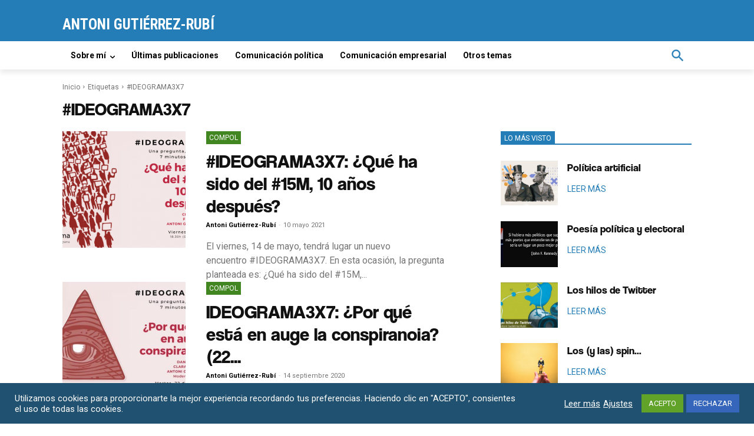

--- FILE ---
content_type: text/html; charset=utf-8
request_url: https://www.google.com/recaptcha/api2/anchor?ar=1&k=6Lc57zQcAAAAALkajFY3bZDiZ5b5RAGbc8-zK-53&co=aHR0cHM6Ly93d3cuZ3V0aWVycmV6LXJ1YmkuZXM6NDQz&hl=en&v=N67nZn4AqZkNcbeMu4prBgzg&size=invisible&anchor-ms=20000&execute-ms=30000&cb=4h96lpc58p6u
body_size: 48545
content:
<!DOCTYPE HTML><html dir="ltr" lang="en"><head><meta http-equiv="Content-Type" content="text/html; charset=UTF-8">
<meta http-equiv="X-UA-Compatible" content="IE=edge">
<title>reCAPTCHA</title>
<style type="text/css">
/* cyrillic-ext */
@font-face {
  font-family: 'Roboto';
  font-style: normal;
  font-weight: 400;
  font-stretch: 100%;
  src: url(//fonts.gstatic.com/s/roboto/v48/KFO7CnqEu92Fr1ME7kSn66aGLdTylUAMa3GUBHMdazTgWw.woff2) format('woff2');
  unicode-range: U+0460-052F, U+1C80-1C8A, U+20B4, U+2DE0-2DFF, U+A640-A69F, U+FE2E-FE2F;
}
/* cyrillic */
@font-face {
  font-family: 'Roboto';
  font-style: normal;
  font-weight: 400;
  font-stretch: 100%;
  src: url(//fonts.gstatic.com/s/roboto/v48/KFO7CnqEu92Fr1ME7kSn66aGLdTylUAMa3iUBHMdazTgWw.woff2) format('woff2');
  unicode-range: U+0301, U+0400-045F, U+0490-0491, U+04B0-04B1, U+2116;
}
/* greek-ext */
@font-face {
  font-family: 'Roboto';
  font-style: normal;
  font-weight: 400;
  font-stretch: 100%;
  src: url(//fonts.gstatic.com/s/roboto/v48/KFO7CnqEu92Fr1ME7kSn66aGLdTylUAMa3CUBHMdazTgWw.woff2) format('woff2');
  unicode-range: U+1F00-1FFF;
}
/* greek */
@font-face {
  font-family: 'Roboto';
  font-style: normal;
  font-weight: 400;
  font-stretch: 100%;
  src: url(//fonts.gstatic.com/s/roboto/v48/KFO7CnqEu92Fr1ME7kSn66aGLdTylUAMa3-UBHMdazTgWw.woff2) format('woff2');
  unicode-range: U+0370-0377, U+037A-037F, U+0384-038A, U+038C, U+038E-03A1, U+03A3-03FF;
}
/* math */
@font-face {
  font-family: 'Roboto';
  font-style: normal;
  font-weight: 400;
  font-stretch: 100%;
  src: url(//fonts.gstatic.com/s/roboto/v48/KFO7CnqEu92Fr1ME7kSn66aGLdTylUAMawCUBHMdazTgWw.woff2) format('woff2');
  unicode-range: U+0302-0303, U+0305, U+0307-0308, U+0310, U+0312, U+0315, U+031A, U+0326-0327, U+032C, U+032F-0330, U+0332-0333, U+0338, U+033A, U+0346, U+034D, U+0391-03A1, U+03A3-03A9, U+03B1-03C9, U+03D1, U+03D5-03D6, U+03F0-03F1, U+03F4-03F5, U+2016-2017, U+2034-2038, U+203C, U+2040, U+2043, U+2047, U+2050, U+2057, U+205F, U+2070-2071, U+2074-208E, U+2090-209C, U+20D0-20DC, U+20E1, U+20E5-20EF, U+2100-2112, U+2114-2115, U+2117-2121, U+2123-214F, U+2190, U+2192, U+2194-21AE, U+21B0-21E5, U+21F1-21F2, U+21F4-2211, U+2213-2214, U+2216-22FF, U+2308-230B, U+2310, U+2319, U+231C-2321, U+2336-237A, U+237C, U+2395, U+239B-23B7, U+23D0, U+23DC-23E1, U+2474-2475, U+25AF, U+25B3, U+25B7, U+25BD, U+25C1, U+25CA, U+25CC, U+25FB, U+266D-266F, U+27C0-27FF, U+2900-2AFF, U+2B0E-2B11, U+2B30-2B4C, U+2BFE, U+3030, U+FF5B, U+FF5D, U+1D400-1D7FF, U+1EE00-1EEFF;
}
/* symbols */
@font-face {
  font-family: 'Roboto';
  font-style: normal;
  font-weight: 400;
  font-stretch: 100%;
  src: url(//fonts.gstatic.com/s/roboto/v48/KFO7CnqEu92Fr1ME7kSn66aGLdTylUAMaxKUBHMdazTgWw.woff2) format('woff2');
  unicode-range: U+0001-000C, U+000E-001F, U+007F-009F, U+20DD-20E0, U+20E2-20E4, U+2150-218F, U+2190, U+2192, U+2194-2199, U+21AF, U+21E6-21F0, U+21F3, U+2218-2219, U+2299, U+22C4-22C6, U+2300-243F, U+2440-244A, U+2460-24FF, U+25A0-27BF, U+2800-28FF, U+2921-2922, U+2981, U+29BF, U+29EB, U+2B00-2BFF, U+4DC0-4DFF, U+FFF9-FFFB, U+10140-1018E, U+10190-1019C, U+101A0, U+101D0-101FD, U+102E0-102FB, U+10E60-10E7E, U+1D2C0-1D2D3, U+1D2E0-1D37F, U+1F000-1F0FF, U+1F100-1F1AD, U+1F1E6-1F1FF, U+1F30D-1F30F, U+1F315, U+1F31C, U+1F31E, U+1F320-1F32C, U+1F336, U+1F378, U+1F37D, U+1F382, U+1F393-1F39F, U+1F3A7-1F3A8, U+1F3AC-1F3AF, U+1F3C2, U+1F3C4-1F3C6, U+1F3CA-1F3CE, U+1F3D4-1F3E0, U+1F3ED, U+1F3F1-1F3F3, U+1F3F5-1F3F7, U+1F408, U+1F415, U+1F41F, U+1F426, U+1F43F, U+1F441-1F442, U+1F444, U+1F446-1F449, U+1F44C-1F44E, U+1F453, U+1F46A, U+1F47D, U+1F4A3, U+1F4B0, U+1F4B3, U+1F4B9, U+1F4BB, U+1F4BF, U+1F4C8-1F4CB, U+1F4D6, U+1F4DA, U+1F4DF, U+1F4E3-1F4E6, U+1F4EA-1F4ED, U+1F4F7, U+1F4F9-1F4FB, U+1F4FD-1F4FE, U+1F503, U+1F507-1F50B, U+1F50D, U+1F512-1F513, U+1F53E-1F54A, U+1F54F-1F5FA, U+1F610, U+1F650-1F67F, U+1F687, U+1F68D, U+1F691, U+1F694, U+1F698, U+1F6AD, U+1F6B2, U+1F6B9-1F6BA, U+1F6BC, U+1F6C6-1F6CF, U+1F6D3-1F6D7, U+1F6E0-1F6EA, U+1F6F0-1F6F3, U+1F6F7-1F6FC, U+1F700-1F7FF, U+1F800-1F80B, U+1F810-1F847, U+1F850-1F859, U+1F860-1F887, U+1F890-1F8AD, U+1F8B0-1F8BB, U+1F8C0-1F8C1, U+1F900-1F90B, U+1F93B, U+1F946, U+1F984, U+1F996, U+1F9E9, U+1FA00-1FA6F, U+1FA70-1FA7C, U+1FA80-1FA89, U+1FA8F-1FAC6, U+1FACE-1FADC, U+1FADF-1FAE9, U+1FAF0-1FAF8, U+1FB00-1FBFF;
}
/* vietnamese */
@font-face {
  font-family: 'Roboto';
  font-style: normal;
  font-weight: 400;
  font-stretch: 100%;
  src: url(//fonts.gstatic.com/s/roboto/v48/KFO7CnqEu92Fr1ME7kSn66aGLdTylUAMa3OUBHMdazTgWw.woff2) format('woff2');
  unicode-range: U+0102-0103, U+0110-0111, U+0128-0129, U+0168-0169, U+01A0-01A1, U+01AF-01B0, U+0300-0301, U+0303-0304, U+0308-0309, U+0323, U+0329, U+1EA0-1EF9, U+20AB;
}
/* latin-ext */
@font-face {
  font-family: 'Roboto';
  font-style: normal;
  font-weight: 400;
  font-stretch: 100%;
  src: url(//fonts.gstatic.com/s/roboto/v48/KFO7CnqEu92Fr1ME7kSn66aGLdTylUAMa3KUBHMdazTgWw.woff2) format('woff2');
  unicode-range: U+0100-02BA, U+02BD-02C5, U+02C7-02CC, U+02CE-02D7, U+02DD-02FF, U+0304, U+0308, U+0329, U+1D00-1DBF, U+1E00-1E9F, U+1EF2-1EFF, U+2020, U+20A0-20AB, U+20AD-20C0, U+2113, U+2C60-2C7F, U+A720-A7FF;
}
/* latin */
@font-face {
  font-family: 'Roboto';
  font-style: normal;
  font-weight: 400;
  font-stretch: 100%;
  src: url(//fonts.gstatic.com/s/roboto/v48/KFO7CnqEu92Fr1ME7kSn66aGLdTylUAMa3yUBHMdazQ.woff2) format('woff2');
  unicode-range: U+0000-00FF, U+0131, U+0152-0153, U+02BB-02BC, U+02C6, U+02DA, U+02DC, U+0304, U+0308, U+0329, U+2000-206F, U+20AC, U+2122, U+2191, U+2193, U+2212, U+2215, U+FEFF, U+FFFD;
}
/* cyrillic-ext */
@font-face {
  font-family: 'Roboto';
  font-style: normal;
  font-weight: 500;
  font-stretch: 100%;
  src: url(//fonts.gstatic.com/s/roboto/v48/KFO7CnqEu92Fr1ME7kSn66aGLdTylUAMa3GUBHMdazTgWw.woff2) format('woff2');
  unicode-range: U+0460-052F, U+1C80-1C8A, U+20B4, U+2DE0-2DFF, U+A640-A69F, U+FE2E-FE2F;
}
/* cyrillic */
@font-face {
  font-family: 'Roboto';
  font-style: normal;
  font-weight: 500;
  font-stretch: 100%;
  src: url(//fonts.gstatic.com/s/roboto/v48/KFO7CnqEu92Fr1ME7kSn66aGLdTylUAMa3iUBHMdazTgWw.woff2) format('woff2');
  unicode-range: U+0301, U+0400-045F, U+0490-0491, U+04B0-04B1, U+2116;
}
/* greek-ext */
@font-face {
  font-family: 'Roboto';
  font-style: normal;
  font-weight: 500;
  font-stretch: 100%;
  src: url(//fonts.gstatic.com/s/roboto/v48/KFO7CnqEu92Fr1ME7kSn66aGLdTylUAMa3CUBHMdazTgWw.woff2) format('woff2');
  unicode-range: U+1F00-1FFF;
}
/* greek */
@font-face {
  font-family: 'Roboto';
  font-style: normal;
  font-weight: 500;
  font-stretch: 100%;
  src: url(//fonts.gstatic.com/s/roboto/v48/KFO7CnqEu92Fr1ME7kSn66aGLdTylUAMa3-UBHMdazTgWw.woff2) format('woff2');
  unicode-range: U+0370-0377, U+037A-037F, U+0384-038A, U+038C, U+038E-03A1, U+03A3-03FF;
}
/* math */
@font-face {
  font-family: 'Roboto';
  font-style: normal;
  font-weight: 500;
  font-stretch: 100%;
  src: url(//fonts.gstatic.com/s/roboto/v48/KFO7CnqEu92Fr1ME7kSn66aGLdTylUAMawCUBHMdazTgWw.woff2) format('woff2');
  unicode-range: U+0302-0303, U+0305, U+0307-0308, U+0310, U+0312, U+0315, U+031A, U+0326-0327, U+032C, U+032F-0330, U+0332-0333, U+0338, U+033A, U+0346, U+034D, U+0391-03A1, U+03A3-03A9, U+03B1-03C9, U+03D1, U+03D5-03D6, U+03F0-03F1, U+03F4-03F5, U+2016-2017, U+2034-2038, U+203C, U+2040, U+2043, U+2047, U+2050, U+2057, U+205F, U+2070-2071, U+2074-208E, U+2090-209C, U+20D0-20DC, U+20E1, U+20E5-20EF, U+2100-2112, U+2114-2115, U+2117-2121, U+2123-214F, U+2190, U+2192, U+2194-21AE, U+21B0-21E5, U+21F1-21F2, U+21F4-2211, U+2213-2214, U+2216-22FF, U+2308-230B, U+2310, U+2319, U+231C-2321, U+2336-237A, U+237C, U+2395, U+239B-23B7, U+23D0, U+23DC-23E1, U+2474-2475, U+25AF, U+25B3, U+25B7, U+25BD, U+25C1, U+25CA, U+25CC, U+25FB, U+266D-266F, U+27C0-27FF, U+2900-2AFF, U+2B0E-2B11, U+2B30-2B4C, U+2BFE, U+3030, U+FF5B, U+FF5D, U+1D400-1D7FF, U+1EE00-1EEFF;
}
/* symbols */
@font-face {
  font-family: 'Roboto';
  font-style: normal;
  font-weight: 500;
  font-stretch: 100%;
  src: url(//fonts.gstatic.com/s/roboto/v48/KFO7CnqEu92Fr1ME7kSn66aGLdTylUAMaxKUBHMdazTgWw.woff2) format('woff2');
  unicode-range: U+0001-000C, U+000E-001F, U+007F-009F, U+20DD-20E0, U+20E2-20E4, U+2150-218F, U+2190, U+2192, U+2194-2199, U+21AF, U+21E6-21F0, U+21F3, U+2218-2219, U+2299, U+22C4-22C6, U+2300-243F, U+2440-244A, U+2460-24FF, U+25A0-27BF, U+2800-28FF, U+2921-2922, U+2981, U+29BF, U+29EB, U+2B00-2BFF, U+4DC0-4DFF, U+FFF9-FFFB, U+10140-1018E, U+10190-1019C, U+101A0, U+101D0-101FD, U+102E0-102FB, U+10E60-10E7E, U+1D2C0-1D2D3, U+1D2E0-1D37F, U+1F000-1F0FF, U+1F100-1F1AD, U+1F1E6-1F1FF, U+1F30D-1F30F, U+1F315, U+1F31C, U+1F31E, U+1F320-1F32C, U+1F336, U+1F378, U+1F37D, U+1F382, U+1F393-1F39F, U+1F3A7-1F3A8, U+1F3AC-1F3AF, U+1F3C2, U+1F3C4-1F3C6, U+1F3CA-1F3CE, U+1F3D4-1F3E0, U+1F3ED, U+1F3F1-1F3F3, U+1F3F5-1F3F7, U+1F408, U+1F415, U+1F41F, U+1F426, U+1F43F, U+1F441-1F442, U+1F444, U+1F446-1F449, U+1F44C-1F44E, U+1F453, U+1F46A, U+1F47D, U+1F4A3, U+1F4B0, U+1F4B3, U+1F4B9, U+1F4BB, U+1F4BF, U+1F4C8-1F4CB, U+1F4D6, U+1F4DA, U+1F4DF, U+1F4E3-1F4E6, U+1F4EA-1F4ED, U+1F4F7, U+1F4F9-1F4FB, U+1F4FD-1F4FE, U+1F503, U+1F507-1F50B, U+1F50D, U+1F512-1F513, U+1F53E-1F54A, U+1F54F-1F5FA, U+1F610, U+1F650-1F67F, U+1F687, U+1F68D, U+1F691, U+1F694, U+1F698, U+1F6AD, U+1F6B2, U+1F6B9-1F6BA, U+1F6BC, U+1F6C6-1F6CF, U+1F6D3-1F6D7, U+1F6E0-1F6EA, U+1F6F0-1F6F3, U+1F6F7-1F6FC, U+1F700-1F7FF, U+1F800-1F80B, U+1F810-1F847, U+1F850-1F859, U+1F860-1F887, U+1F890-1F8AD, U+1F8B0-1F8BB, U+1F8C0-1F8C1, U+1F900-1F90B, U+1F93B, U+1F946, U+1F984, U+1F996, U+1F9E9, U+1FA00-1FA6F, U+1FA70-1FA7C, U+1FA80-1FA89, U+1FA8F-1FAC6, U+1FACE-1FADC, U+1FADF-1FAE9, U+1FAF0-1FAF8, U+1FB00-1FBFF;
}
/* vietnamese */
@font-face {
  font-family: 'Roboto';
  font-style: normal;
  font-weight: 500;
  font-stretch: 100%;
  src: url(//fonts.gstatic.com/s/roboto/v48/KFO7CnqEu92Fr1ME7kSn66aGLdTylUAMa3OUBHMdazTgWw.woff2) format('woff2');
  unicode-range: U+0102-0103, U+0110-0111, U+0128-0129, U+0168-0169, U+01A0-01A1, U+01AF-01B0, U+0300-0301, U+0303-0304, U+0308-0309, U+0323, U+0329, U+1EA0-1EF9, U+20AB;
}
/* latin-ext */
@font-face {
  font-family: 'Roboto';
  font-style: normal;
  font-weight: 500;
  font-stretch: 100%;
  src: url(//fonts.gstatic.com/s/roboto/v48/KFO7CnqEu92Fr1ME7kSn66aGLdTylUAMa3KUBHMdazTgWw.woff2) format('woff2');
  unicode-range: U+0100-02BA, U+02BD-02C5, U+02C7-02CC, U+02CE-02D7, U+02DD-02FF, U+0304, U+0308, U+0329, U+1D00-1DBF, U+1E00-1E9F, U+1EF2-1EFF, U+2020, U+20A0-20AB, U+20AD-20C0, U+2113, U+2C60-2C7F, U+A720-A7FF;
}
/* latin */
@font-face {
  font-family: 'Roboto';
  font-style: normal;
  font-weight: 500;
  font-stretch: 100%;
  src: url(//fonts.gstatic.com/s/roboto/v48/KFO7CnqEu92Fr1ME7kSn66aGLdTylUAMa3yUBHMdazQ.woff2) format('woff2');
  unicode-range: U+0000-00FF, U+0131, U+0152-0153, U+02BB-02BC, U+02C6, U+02DA, U+02DC, U+0304, U+0308, U+0329, U+2000-206F, U+20AC, U+2122, U+2191, U+2193, U+2212, U+2215, U+FEFF, U+FFFD;
}
/* cyrillic-ext */
@font-face {
  font-family: 'Roboto';
  font-style: normal;
  font-weight: 900;
  font-stretch: 100%;
  src: url(//fonts.gstatic.com/s/roboto/v48/KFO7CnqEu92Fr1ME7kSn66aGLdTylUAMa3GUBHMdazTgWw.woff2) format('woff2');
  unicode-range: U+0460-052F, U+1C80-1C8A, U+20B4, U+2DE0-2DFF, U+A640-A69F, U+FE2E-FE2F;
}
/* cyrillic */
@font-face {
  font-family: 'Roboto';
  font-style: normal;
  font-weight: 900;
  font-stretch: 100%;
  src: url(//fonts.gstatic.com/s/roboto/v48/KFO7CnqEu92Fr1ME7kSn66aGLdTylUAMa3iUBHMdazTgWw.woff2) format('woff2');
  unicode-range: U+0301, U+0400-045F, U+0490-0491, U+04B0-04B1, U+2116;
}
/* greek-ext */
@font-face {
  font-family: 'Roboto';
  font-style: normal;
  font-weight: 900;
  font-stretch: 100%;
  src: url(//fonts.gstatic.com/s/roboto/v48/KFO7CnqEu92Fr1ME7kSn66aGLdTylUAMa3CUBHMdazTgWw.woff2) format('woff2');
  unicode-range: U+1F00-1FFF;
}
/* greek */
@font-face {
  font-family: 'Roboto';
  font-style: normal;
  font-weight: 900;
  font-stretch: 100%;
  src: url(//fonts.gstatic.com/s/roboto/v48/KFO7CnqEu92Fr1ME7kSn66aGLdTylUAMa3-UBHMdazTgWw.woff2) format('woff2');
  unicode-range: U+0370-0377, U+037A-037F, U+0384-038A, U+038C, U+038E-03A1, U+03A3-03FF;
}
/* math */
@font-face {
  font-family: 'Roboto';
  font-style: normal;
  font-weight: 900;
  font-stretch: 100%;
  src: url(//fonts.gstatic.com/s/roboto/v48/KFO7CnqEu92Fr1ME7kSn66aGLdTylUAMawCUBHMdazTgWw.woff2) format('woff2');
  unicode-range: U+0302-0303, U+0305, U+0307-0308, U+0310, U+0312, U+0315, U+031A, U+0326-0327, U+032C, U+032F-0330, U+0332-0333, U+0338, U+033A, U+0346, U+034D, U+0391-03A1, U+03A3-03A9, U+03B1-03C9, U+03D1, U+03D5-03D6, U+03F0-03F1, U+03F4-03F5, U+2016-2017, U+2034-2038, U+203C, U+2040, U+2043, U+2047, U+2050, U+2057, U+205F, U+2070-2071, U+2074-208E, U+2090-209C, U+20D0-20DC, U+20E1, U+20E5-20EF, U+2100-2112, U+2114-2115, U+2117-2121, U+2123-214F, U+2190, U+2192, U+2194-21AE, U+21B0-21E5, U+21F1-21F2, U+21F4-2211, U+2213-2214, U+2216-22FF, U+2308-230B, U+2310, U+2319, U+231C-2321, U+2336-237A, U+237C, U+2395, U+239B-23B7, U+23D0, U+23DC-23E1, U+2474-2475, U+25AF, U+25B3, U+25B7, U+25BD, U+25C1, U+25CA, U+25CC, U+25FB, U+266D-266F, U+27C0-27FF, U+2900-2AFF, U+2B0E-2B11, U+2B30-2B4C, U+2BFE, U+3030, U+FF5B, U+FF5D, U+1D400-1D7FF, U+1EE00-1EEFF;
}
/* symbols */
@font-face {
  font-family: 'Roboto';
  font-style: normal;
  font-weight: 900;
  font-stretch: 100%;
  src: url(//fonts.gstatic.com/s/roboto/v48/KFO7CnqEu92Fr1ME7kSn66aGLdTylUAMaxKUBHMdazTgWw.woff2) format('woff2');
  unicode-range: U+0001-000C, U+000E-001F, U+007F-009F, U+20DD-20E0, U+20E2-20E4, U+2150-218F, U+2190, U+2192, U+2194-2199, U+21AF, U+21E6-21F0, U+21F3, U+2218-2219, U+2299, U+22C4-22C6, U+2300-243F, U+2440-244A, U+2460-24FF, U+25A0-27BF, U+2800-28FF, U+2921-2922, U+2981, U+29BF, U+29EB, U+2B00-2BFF, U+4DC0-4DFF, U+FFF9-FFFB, U+10140-1018E, U+10190-1019C, U+101A0, U+101D0-101FD, U+102E0-102FB, U+10E60-10E7E, U+1D2C0-1D2D3, U+1D2E0-1D37F, U+1F000-1F0FF, U+1F100-1F1AD, U+1F1E6-1F1FF, U+1F30D-1F30F, U+1F315, U+1F31C, U+1F31E, U+1F320-1F32C, U+1F336, U+1F378, U+1F37D, U+1F382, U+1F393-1F39F, U+1F3A7-1F3A8, U+1F3AC-1F3AF, U+1F3C2, U+1F3C4-1F3C6, U+1F3CA-1F3CE, U+1F3D4-1F3E0, U+1F3ED, U+1F3F1-1F3F3, U+1F3F5-1F3F7, U+1F408, U+1F415, U+1F41F, U+1F426, U+1F43F, U+1F441-1F442, U+1F444, U+1F446-1F449, U+1F44C-1F44E, U+1F453, U+1F46A, U+1F47D, U+1F4A3, U+1F4B0, U+1F4B3, U+1F4B9, U+1F4BB, U+1F4BF, U+1F4C8-1F4CB, U+1F4D6, U+1F4DA, U+1F4DF, U+1F4E3-1F4E6, U+1F4EA-1F4ED, U+1F4F7, U+1F4F9-1F4FB, U+1F4FD-1F4FE, U+1F503, U+1F507-1F50B, U+1F50D, U+1F512-1F513, U+1F53E-1F54A, U+1F54F-1F5FA, U+1F610, U+1F650-1F67F, U+1F687, U+1F68D, U+1F691, U+1F694, U+1F698, U+1F6AD, U+1F6B2, U+1F6B9-1F6BA, U+1F6BC, U+1F6C6-1F6CF, U+1F6D3-1F6D7, U+1F6E0-1F6EA, U+1F6F0-1F6F3, U+1F6F7-1F6FC, U+1F700-1F7FF, U+1F800-1F80B, U+1F810-1F847, U+1F850-1F859, U+1F860-1F887, U+1F890-1F8AD, U+1F8B0-1F8BB, U+1F8C0-1F8C1, U+1F900-1F90B, U+1F93B, U+1F946, U+1F984, U+1F996, U+1F9E9, U+1FA00-1FA6F, U+1FA70-1FA7C, U+1FA80-1FA89, U+1FA8F-1FAC6, U+1FACE-1FADC, U+1FADF-1FAE9, U+1FAF0-1FAF8, U+1FB00-1FBFF;
}
/* vietnamese */
@font-face {
  font-family: 'Roboto';
  font-style: normal;
  font-weight: 900;
  font-stretch: 100%;
  src: url(//fonts.gstatic.com/s/roboto/v48/KFO7CnqEu92Fr1ME7kSn66aGLdTylUAMa3OUBHMdazTgWw.woff2) format('woff2');
  unicode-range: U+0102-0103, U+0110-0111, U+0128-0129, U+0168-0169, U+01A0-01A1, U+01AF-01B0, U+0300-0301, U+0303-0304, U+0308-0309, U+0323, U+0329, U+1EA0-1EF9, U+20AB;
}
/* latin-ext */
@font-face {
  font-family: 'Roboto';
  font-style: normal;
  font-weight: 900;
  font-stretch: 100%;
  src: url(//fonts.gstatic.com/s/roboto/v48/KFO7CnqEu92Fr1ME7kSn66aGLdTylUAMa3KUBHMdazTgWw.woff2) format('woff2');
  unicode-range: U+0100-02BA, U+02BD-02C5, U+02C7-02CC, U+02CE-02D7, U+02DD-02FF, U+0304, U+0308, U+0329, U+1D00-1DBF, U+1E00-1E9F, U+1EF2-1EFF, U+2020, U+20A0-20AB, U+20AD-20C0, U+2113, U+2C60-2C7F, U+A720-A7FF;
}
/* latin */
@font-face {
  font-family: 'Roboto';
  font-style: normal;
  font-weight: 900;
  font-stretch: 100%;
  src: url(//fonts.gstatic.com/s/roboto/v48/KFO7CnqEu92Fr1ME7kSn66aGLdTylUAMa3yUBHMdazQ.woff2) format('woff2');
  unicode-range: U+0000-00FF, U+0131, U+0152-0153, U+02BB-02BC, U+02C6, U+02DA, U+02DC, U+0304, U+0308, U+0329, U+2000-206F, U+20AC, U+2122, U+2191, U+2193, U+2212, U+2215, U+FEFF, U+FFFD;
}

</style>
<link rel="stylesheet" type="text/css" href="https://www.gstatic.com/recaptcha/releases/N67nZn4AqZkNcbeMu4prBgzg/styles__ltr.css">
<script nonce="i43Kw3mDP6YwZ8G2AzMf8A" type="text/javascript">window['__recaptcha_api'] = 'https://www.google.com/recaptcha/api2/';</script>
<script type="text/javascript" src="https://www.gstatic.com/recaptcha/releases/N67nZn4AqZkNcbeMu4prBgzg/recaptcha__en.js" nonce="i43Kw3mDP6YwZ8G2AzMf8A">
      
    </script></head>
<body><div id="rc-anchor-alert" class="rc-anchor-alert"></div>
<input type="hidden" id="recaptcha-token" value="[base64]">
<script type="text/javascript" nonce="i43Kw3mDP6YwZ8G2AzMf8A">
      recaptcha.anchor.Main.init("[\x22ainput\x22,[\x22bgdata\x22,\x22\x22,\[base64]/[base64]/[base64]/bmV3IHJbeF0oY1swXSk6RT09Mj9uZXcgclt4XShjWzBdLGNbMV0pOkU9PTM/bmV3IHJbeF0oY1swXSxjWzFdLGNbMl0pOkU9PTQ/[base64]/[base64]/[base64]/[base64]/[base64]/[base64]/[base64]/[base64]\x22,\[base64]\x22,\x22SMK2w5TDs1tIw6J1ccOpw4EMAcKGNiBNw6QGasOXOggJw4M9w7hjwopPczJgEgbDqcOwZhzChSMWw7nDhcKfw6/Dq07DiV3CmcK3w7gOw53DjGRqHMOvw4oaw4bCmzXDugTDhsOJw5DCmRvCssOdwoPDrU/DmcO5wr/[base64]/wojDjHcrM3bDrl7DiMKSw7/DpjwVw7vChsOUHcOOMEsFw6rCkG0mwppyQMOiwq7CsH3Cg8KqwoNPPcOMw5HCljnDvTLDiMKmKTRpwrk5K2dLbMKAwr0QHT7CkMOxwpQmw4DDqcKsKh8JwqZ/wovDg8K4bgJjdsKXMHZOwrgfwovDo00rJsKaw74YL1VBCH94Ikspw4EhbcOQG8OqTRXCmMOIeFTDlULCrcK6X8OOJ1oheMOsw41sfsOFeCnDncOVMcKtw4NewoQJGnfDuMOMUsKyQl7Cp8Kvw7MCw5MEw77CssO/[base64]/CncOjw5Y1L8KkMMKsw57DrMOkEMO3w4vDn11UWMKzf1EbY8KBwotyTlzDncO7wot6dEQUwodfacOywqZhe8OYwo/DiHUUd1cow4QXwoIROjE6XMOQSMKTEibDs8O4w57Chm5tLMK9TVIOwp/[base64]/[base64]/Cll/DgVszw6zCtWdUMcKTSz1yH0RXwonClcKoPmZ8SRDCp8KBwrYOw4zCgMO7IsKKZMK6wpfDkSZBbFLDmygMwoAKwoTCjcOzZg8iw6/Cu1gyw5bCp8OdTMObe8K4ADR0w7DDijzCqlfCpV1/WcKrw4xgeDI3wqlSeQjCkT0IeMKhwrXCqTlHw6/CgmnCncOowp7DvhvDhcO0FsKrw73ClT3DrMO/wrbCqm7ClA18wrwSwrcaGlXClcOCw4/DkcOFa8O2HwTCucOQSho6w7YRaA3DvTnCmW8VGsOMeXrDh3jChcKmwrjCtMK9T0gTwrzDlcKiwqoqw4wYw5/DkTzCvcKJw6Fhw6ZDw6FGwolYBsKZLxbDtsOEwqTDkMOWGsKow5rDmUMnXsOMcXnDiW9GcsKjHsOLw5N2enRswqc5wqDCkcOMfVPDmcK0DcOWJ8Otw5vChQFRV8KZwqVEKF/CkhvCszbDnsK7wot4FUjCgMKMworDsgJzdMO0w6fDsMKwYlXDp8OkwpwcEEBVw6syw6/Dr8OtH8Ojw7rCpMKEwoMzw6NDwpYuw4TDq8K4Y8OcQGLCksKiQkILI1DClQJRQQzChsKpGcOWwowDw7V1w7pOw6HCgMK7wptJw4fCjcKlw5RLw4/DvsOywpQLAsOjE8OtQcOxHFlcKxLDlcOIdsKfwpTDuMK9w6rDs0Nww5HDqG0vHQLCrlXDgEPCmcO8WgvDl8KSFAE/[base64]/DoMKfwpAvwo/DocK/[base64]/DnMKIEcOvGcKcPG/CgXnCuMOTC8KNN1xcwq/Dt8OoGMO5wpo3K8K4I3TCsMO9w6HCiGnClx13w4rCucOYw5AkQVk1O8KII0rCiw/CmwY9w5fDvcO6w7TCpwXDuQxYJhpscMKBwqg4DcOBw6JUwq1TNcKhwqfDhMOyw7wZw6TCsy9RADnCgcOGw6QCWMKPwqbDi8Kuw7nClg8qwoNmXDMIQm0sw7xfwr9Sw75VE8KAF8K7w4LDoE1gP8OFw6fDn8O/NHFrw4fCn3bDh0rDvzXCpcKTPyoZOMOcaMOJw4MQw4bCpivCkcOqw5PDj8O0w6kObkpXf8OQQ33CksOlcy0nw7wDwrzDq8OCw6TClMOYwofDpDB6w7XCj8OjwpNSwozDswZzwp7DpMKAw6Zpwr0dIcKXOcOIw4/DhGphXwhTw47DmMO/wrvCslDDnHXDjyvCqlnCoRPChXk+wrwRdjzCssKKw6TCqMKiwr1MHCrCn8Kww4vDuFt/P8KIw6vCkxVywp4rJ3wuwookHWTDpmw9w7gmKk1xwqHCuEAVwpR9F8KXWwfDpHHCtcKKw7nDisKjWcKswrEEwozDpcKNwqh4MMOpwpPChsKIRsK7egbDo8KSAQDDgVthMsKWwrjCm8ObacK+ZcKAw43ChEDDpQ/DnhvCoVzCpMOaMy0/w4ppw6nDh8K9J3nDp37ClAcpw6bCq8KjLcKiwpgiw5FWwqDCuMKDe8OACx/CksKjw7bDswDCqWDDlcKmw5ViIsOHSXU9ZsK6ccKiH8KqP2osAMOywrA0CWTCqMOaWsOow7tewrVWS09iw5xrw4jCiMKNfcKBw4Mdw6nDm8K0wq3DnEUmU8KpwqnDuUrDjMOGw50hwpZzwo3CiMO0w7PCkxNjw6N+wr11w7/CrDTDs1doZFt3OcKIwr0Jb8O8w5TDtH/DicOmw6JIRMOMC3DCtcKGLSQ+bFsswrlUwrBBdwbCs8K1Ym/DmsOdHWZ+wrtVJ8O2w73CoB7Cj3XCvQvDocOFwqXDuMO5E8KYFV3CrH5mw60Qc8Ohw5NpwrMsCcOAHg/DgMKMbsKpw53DucK8f0AEBcKzwqvCnV5uwoTCoXnCq8OKH8OnEhHDpBvDqCPCqcOpcnLDsRYywr9nJ2oOIsOGw4t6GMK4w5HCjm/[base64]/[base64]/Ai3Do8Ofw4Q/SknDt2YIAiFbKMKUMHvChsK/w7UecQRFdlLDkcKiFcK2LcKMwoPDo8OlAUnDgjDDnQEpw6bDisOAWGjCvCkdUWXDgDAsw6k7CsOLLxHDijLDlsK7f2ITM1TCjzUSw7Y9eEZqwrkHwr0lbRTDi8ODwp/Cr2c8U8KBE8KraMOMCEg2F8OwOMOVwrN/w4jCjXliDj3DtAADLsKLAX1GLxYDImoFHhfCt1LDk2XDlQFYwp0Lw7YpWsKqC00CKcKww6/CusOqw43Cr1R4w7dfbMKBeMKGYHjCgVpxw4FLFUDDnSrCscOyw7TCqn5XaRrDkBxfI8OIwrxZbBtASjlVW2NVFX3ClFzCs8KBLx7DpQrDpDrCowfDuR/DiBfCoTfCg8ODBMKAKkrDn8OseGArMBt0ehDCh000SxF7N8Kdw5rDqcKfO8OFesOUbcKQRy4hR11Dw5nCl8OWNhhqw77DvQDCvsOBw57DtmLCh0wGw4lMwrojd8KWwpXDm2oLwrnDg3jCvsKYNMOIw5YEFsKpbSlgKMKRw6R4wobDvh/Dh8KTw4LDj8KDwqESw4bChV3Ds8K7K8KJw6vCg8OKw4bCs2zCuANCTE3Dsw0Iw6waw5HCgSzDnMKVwovDpjcrKcKHw4jDpcKoBcOlwokyw5bDksOjw7fCl8ORwrHDm8KdBBcGGg8/w5cyG8OCMMONawZ/[base64]/CtjxOJTrCjcKJE8Owwp/CvsOZSiwzwrfDiMOZwogNV1IxAcKQw5lGIsOxwrFOw5DCq8OjMWAFwrfClggEw6rDs0JSw4krw4REKV3DtsOBwqjCr8K1DiTCgnHDosKVBcO2w5hAfm/DjkjCuUgebMOLw4JcccKgDSbCnkbDsDtDw5ZDMw/DpMKfwrw4wo/[base64]/Dn8Kpw7x9w5xHS3fDkcKGw6EHwqFpw4NBMsOIOsKsw7/CtcOOw60dGmbDqsO8w73CgmPDicKpw4XCiMOvwrcIT8OCYcO6dsK9fsO0wq93RMKObwlwwoPDhRsVw6xHw6HDv0fDgsOtc8OTHn3DjMKnw4bCjyNEwrF9FhY5w5AyRcKwGsOmw7NrBy4mwo1KF1/CoFFAQ8OZXTIcc8O7w67CtR1XTMKFVMKLbsO3MX3Dj23Dm8O8wqzCicK0wqLCpsOzFMKJwooEE8K8w5IQw6TCkTUow5duw77ClHHDqn4cQ8O5VMOLTXtUwowKbsKJEsOjUht7FFDDoALDlHnCoBDDucO7dMOmwpfDgi8nwohnZMKuDy/[base64]/Ds8KfJHYCwpRmVMOjEsKUGAXDjwBIw6lQw5zDtsK/NcOuSh9Ww5XCk2Jyw5XDucO5wozCjEwHRAvCqsKAw4lEDlpEFcOeDSVTw6IswrE/QA7DhsOXE8Kkw7tjw4MHwr9kw7ViwqoFw5HCjGzClFsAH8OzBR4udMOMJcOCHC7CkjwhNW1XEQAtBcKew45ow40mwrrDhcOxDcKOCsOcw6TCj8OgSGrDncOcw5XDrBp5w51Gw4fDqMKnIsKiU8OcajY5wphAdMK6NV8ow6/DvD7DmgVhw697bxvDqsKjKk5cAwfCgcOTwpk/AcOSw5HCgMOOw5HDjh0OeVrCjcKuwp7CgkctwqvDjsO2w4o5wp3DmsKHwpTClcOuYz44wp3Con/Dsw0ew77Cm8OEwpEhfcKKw4FVB8KfwosgDMKawrTClcKIK8OiX8KqwpTCmkjDmsOAw6w5S8KMEcKxIcOqw4/Cj8OrS8OEcwDDgQACw7UCw6TDgMKlZsO+WsOMZcONCVZbQwXChEXCjcOfOW1lw4txwoTDqU0taCnCkhMrfsOVLMOTw6/DiMO3w4/CkjLCh1jDrnFJwprCjQfCt8KvwrPDuhzCqMKwwqd5wqR3w78IwrcHbBbCmiHDl0EOw47Cgw98C8O7wrUmwrI6I8Ktw5nCv8OPDcKYwrDDgzPCmgzCnSbChsKYKzx/wrhxXWRewr/[base64]/DilXCr8Oyw6V9w60ew73CisK5w4ARaAfCisOkwrQOwrJSwo/DqMK2w4fDnm9veRwuw7BWDXRiai3CucOtwoZcRjRqJmV8wqjCqFTCtGrCnBfDuzjDk8KvHQQLw6bDtSFZw7HCk8O2MQzDmsOFVMKJwoxlZsK2w6xXFBLDtVbDtVnDi1h7wrlmwr0LZ8Kow6s/[base64]/KBTDlMKWB8KCwojDvMKITC7CvQLCu2JUw6nClMOcw5EWwrHCuX3DqlrDsDJebn5EUMKyFMKDYMORw5cmwpkZEALDjGkVw50sAlPDscK+wpJ4bsO0wqwRaBhQwrIEwoUET8OEPibDpDNvesO3Ph1JccKgwrUaw5jDjMOACR/DmwzDhyPCjMO6NyPCpsKtw5bDkHnDncOlwobDtEhPw47CvcKlJyNIw6ECw4sGXkzDsEUIHcOTwqFzwpnDgBZlw5JYesOPEMKswrjCiMK8wr3CuXMRwq9SwqbCvcOvwp3DskDDrMOnDMO2wofCrzZuBEMnIDTCrcKqwolHw6t2wo8XGcKtLMO1wojDiy3CtwwPw75/[base64]/CoV9FUFRkD8OUZwQ4dBDCvjzCn8Kkw7PCgMOYExLDiE/CpE5hexXDlsOhwqlnw5cbwpJywq9SREbCkF7DtsO4X8KCO8K/NjUjwonDvXEzw7nDt2/CnsOlEsO/PArDk8Ovwo7DrcORw41Uw4zDkcOUwoXCryhSw6h2LFbDksKWw4TCqcOEexAePiEbwpR5bsKUw5F7IMOTwpHDmcOzwr3DisKLw6BMw7zDksKmw7srwpsawo3DiSRRV8KJT2RGwoXDosOjwp5Xw45bw5HDqS4JHsK7EsORG3oMNXV6GHsaXSvCtUTDpDDCusKZwpsgwp/Dj8OPY2wEawBTwo1RH8OtwqvDosOfwrl5TsKvw7Y3YMOvwoYfKsOuPXXCgsKScjnClMOENUEEOsOFw6c1dwdwHFHCkcO1W2IhBAfCtUcew6bCrS11wqPClhLDmhZ/[base64]/[base64]/Di8OKUMOmw5jDgsKSUXBmwovClD0jw7vCvsKWaioed8O9FRzDpcKBw4rDsCN4b8KMNXbCoMKlKQY/[base64]/CrcKbw7Ygwq/[base64]/Dm3wiAcOXB8KwGcOow5FawqoXwoLDkcOIwrTCsxbDkcO0woA8w7/DvXXDiHl0MxUCGhfCkcKfwpoBBMO8w5lmwq4MwooKf8KgwrLCocOMbRRfesOIwoh1wo7CkGJsMsOsYk/CnMO/KsKCIMOEwpBtw59CZMO3FsKVNsOrw67DpsKuw6HCgMOHOxXCoMOrwpcKwpjDlEt/wopwwr/[base64]/CjWwsBcOswqFcw5QNw4/Ch8OvwoDCssOucsKXcDAQw4gySMOWwqzDsArCo8KJwrDCqcKlAivDlR/CgsKGFMOBA3sRJ2o7w7vDqsOzw5UkwqFlw7hKw79wAF1GBkcHwq7Cr1FxNcOtwqPCpsK4WRTDqsKsdX4qwrl0HcOXwp/DhMOCw4l/Ok48wqZIfcKLLTTDp8Kcwowjw7HDk8O2HcKhEsO8NMOJAMK1w7rDhMO6wrnDhADCoMOMasKQwpMIO1zDnijCtMO6w4zCg8KJw4/[base64]/[base64]/DgklfHcOMw4LCvcOzQyDDvsKuA8Ovw6bDl8KVIcOZVcOFwpvDknAYw7EdwrXDq1FseMKkZCBCw4nCsgvCh8OHaMOVXsOqwo/CnMOOasKEwqTDgsOvw5FNf28nwqjCvMKOw4dHS8OjccK/wrdZccK2wr9kw4XCuMOoIsOiw7/DqcKbInvDmA3DlcORw6DClcKNUElzCsOlBcOjwpY0w5c4KXtnLzx+w6/CkFnCh8O9ICLDq0jCvG8tUHXDlgU3IsOBScO1HjrCt3fCrsOiwoAmwqUdOUfCsMKZw4hFImXCpwjDr3dXJ8Otw73DoAldw5/Cp8OUJxoLwpjCgcO7Vw7CukImw5BtdsKCacKEw5/DmEXDlMK/wqTCpsKdwpFxcsOFwpLCnT8Nw6rDgsOxRy/CpjY7KCzCiVjDlsODw603KDbDkTHDqcOCwoErwrHDkX7DhhIowr3Cnw3Cm8OnJFobOGrCsQDChMOdw73ChsKgMXHCjXXDiMOMScOkw6HCshJMw5M5JcKTYSVZXcOGw64LwoHDjE1cTcOPLjJVwoHDnsKJwoDDucKAwoDCucKIw5EbEsKgwq9/wqHCpMKnRl4Fw6TDhMKDwr7CusK8XsKSw5ISLw1Hw7UIwq5yDzFnw6J5EsKuwqYNBBXDmC9hV1bChMKbw4LDpsOOw6p5HXnDohXCmjXDtsOnDxbDgzPCg8KUwoh3woPCj8OXa8Kdwo9iBRB0w5TDosKlcDBfDcOiLsObCUTCucOgwr9VS8KiGzAWw5bCjcOyUsKBw4/CmEDDvXgmQh4Yf1bCiMKKworCsEoVY8OjPMOWw4XDhMOqAMKtw54YJsOJwpc7wohLwrDCusK0BMKmwo/DhsKxBcO2w5rDq8Oyw5XDkmLDtg9Kw5NEDcKvwpjCh8KDRMKDw4XDqcOaAxh6w4/DjMOJFcKLWMKQwr4vDcO9FsK+w4hES8K0cRxmwpLCocOrCwFyIsKLwqjDihdceTHCncOZN8OkRVUcazXDl8KpPmBGO3BsAcKlGnXDusOOasObLMKEwrbCqsO6VQXDsX1gw7HCk8OfwrrCocKHQ0/DiAPDisKbwo1CXi/[base64]/w4TCqwIqwrXDiR3DlMKRe8Krw73CoE5pw6NBFsOAw4doXlLCn2dsQcOxw4jDkcO8w5PCiAJYwoI1eXbDlxPCijfDq8OQJlgow7LDmMKnw7nCosKCw43ClMKyKjrCmcKgw6nDnEMNwrrCq37Dp8OtecK8wr/CgsKxcW/DuVrCu8KSHsKtwq7ChDViw6DCk8Oaw6F5L8KSEWfCnsK7bnoxw5/DiT1CW8KXw4N+W8Kcw4B6wq8hw5YgwrgfdMKCw43Dn8KJw7DDtsO4DEvDtzvDtkfDjkhtwrbCpHQXRcOQwoY5XcO/QDgNDmVHO8OywpHDp8KJw7nCtMOxecOiCm8RDsKbals5wpTDnMO0w6zCicK9w5AAw7NnCsOAwqXDnCXDkGMSw5VRw5pDwovDqF4cLRZtwoxxw5jCrsKGTXAnXsOUw6gWOlZ7woFxwoYOJHEWwrLCv3fDgxUTVcKmew/CqMORMElyHGzDhcO0wpXCvSQLYMOkw5XCjRloVnXCuirClnl+wpw0J8Kbw5rDmMKmLSxVw7/CtQLDk0BUw4wJw6TCmF4Rbh8Uwp3CjsKWJ8OfKR/DkgnDlsKYwqfCq2hjYsOjbTbDkVnCscOVwqQ9dRfCkMOEXgIKXCjDkcOqwpNww4/[base64]/DpxpSX8KxdWgHaEjDhUUiwr3DlWXCtULCqcOVwoZMwpYsHMKZcMOEbcKuw5VDQxzDssOuw5FZZMOfWzjClsK8wqPDosOKcBTCtBwvbcKDw43DnVvCiV7CrxfCj8KJE8OOw4x6C8O+bz43IcOQw5DDt8KfwrpFVH/[base64]/DmQPDn8OEw5zCscOsw5ViH8O7R8OaNzl8FEQDW8KVw71+wrojwqRRwr8Pw64/w4EGw7LDkMKBWy5Uw4E2WAPDtMK7CsKPwqfCucKXYsK4HRHCnwzCpsKyGh/[base64]/DizHCqFBKwoDDrsKoCh7Ch37Ds8O0FlvCjXfCjcK3aMOhSsKww4vCusKNwpsuw7HClMOSfHrCkj7CjUXCmEN8w5PChEANfUQKBsKQSsK3w4bDt8KbEsOYwrE5JMOuw6LDo8KIw4jDucKtwpnCqwzCgRTCtGxXPkrDrG/CmwDCpMOoHMK1W2YgKlfCtMOdLG/DgsK/w6fDtMOVCDxlw73DpB/CssKlw5J6w7wWBMKMNsKYa8KuNW3Drx7CpMOOFV49w4ROwqRTwpfDpQhlRnJsLsOlw6weVDPCu8ODUcKwFsOMw4tdw7LDoTTCi0fCkAfDncKFP8KNJnV5RmhFe8KvJ8O+AsO1AGoEw6rClXHDvMOlbcKKwpfDp8OUwrtjRsKAwq7CuWLCiMKMwr/CmSdewrl9w7TCjsKRw7HCqGPDuVsIwp3CvMKMw7oswp7DvR1PwqHCiVBmO8OlOsO0wpRmw7t4wonCq8O0NS9nw5hbw5nCombDuHXDpVzDnWc3w4R9c8KUBWHDhQEteHwTb8KhwrTCozphw6nDocOjw63DqlpgNUc/w63DrULDvUQgGFhsQ8KZwqM/WsOww4LDsAERK8OCwrTChcKaQcOpAMOxwqZMVMOGIDRpasOWwqrDmsKpwol4woY0a3vDpj/Di8KxwrXDncO7C0JLWWBcC0/DjhTClSHDk1d4w47CsTrCnSjCu8OFw65Hw4hdbHFBY8O1w7fDrkgFwpXCmXNGwrTCnxBaw7ErwoJqw7snw6HCvcOjOcK5wrEFQC1qw6/DoSHCkcKXSilJw5DCvkkJFcOeNTw5GxQaacO8wpTDmcKifMKrwprDhTrDpQzCpykqwo/CoiPDjR/DtMORf3sjwoDDjSHDvSHCncKtSRAXdsK2w7NLcTjDksKpw7TCpMK7aMODwrIfTCEGbwLCpg7CnMOFQcOOcD/CqWBwL8KPwp5nwrV2wprClcK0wo/[base64]/Cmm/CvcKBw7LDksOobsOewohPKhlawprCkMO8w58bw57CmMOIBw3DpFbCsEDCqMO/NMObw5BlwqtCwpBDwp4Dw6M9w5DDgcKAS8OhwrvDhMKyasKeacKlbMK9D8ObwpPCq3oNwr1twpUiw5zDvz7Dqh7CuQ7DmDHDuhPCvTAKX14OwobCjRnDmsKLIWgdainCssK6ZAHCryHDojzCkMK5w6/[base64]/DsBzCr10XYMOlw5dsw69YFBs7w5jDuMKSOsOVY8KWwoJRwp3Du33DkMKCHjHDpSTChMO7w7dNLT/DgWMbwqQnw4caGGfDrsOCw5xgFHbCssK9YHfDn140wpnChDDCi3PDvwkEwqzDvhnDjCNmKEBKw5nCug3Cs8K/Ug9GRsOKL1jCisKlw4XDkSnCn8KGTml3w45Fwp9zfRjCpgnDvcOIw7cdw4TCoT3Du19TwpPDnitDMSIUwrIvwojDjMOvw65sw7NeYsOfK35FARRVNXHCscOzwqcZwpAYwqnChcOhDMOdasKcJzjCgFXDrsK4aSkhTnsPwqIJAHDDmcORVcOuwq7Cuk/DjMKZw4TDlMKBwrDDnRjCq8KSTnrDt8KLwojDvsKew4/CusO+PCnDnVXDoMOuwpbCtMO5WMOPw5jCsVlPfg4YWcOjTWZUKMObM8OfC0NXwrzCo8O/Z8KIG2oUwofDkm9RwpsSKMKZwqjCgVcBw40kMsKvw5vDtsKZw6nDlMOOLcKIT0VNDi3DocKrw6sSwrdHCkUhw47DrmbDkMKew6rCtsOMwojChcOPwrAgZsOcfRnCsRfDqsOdwqY9E8KbKWTCkgXDvMOAw67DpMKLcznCqcK/[base64]/[base64]/[base64]/CoMOtZMK+wobDuBnCnQXDhHYEwrHDjMK5TsKVCcKNEW0Ywr07woQMcSHDrjxaw6LClAPCt10nwrPDowHDuXMHw4XDiF9dwq4/w5jCvzXCsmdsw4HCgF4wCWxuIkfDjCF4DcOsCQbCr8OOAcKPwoVmCMOuw5fCnsOkwrfDhy/DkCsiZxtMd0Yvw77DujBET1PCgnZbw7HCo8Oyw7BzEMOtwpDDqGgCGMK+OAvCkXfCuUQ9wpXCvMKbLghpw5fDkj/CkMOUO8OVw7QNwqcRw7QrSsOZP8KOw5TDvsK8KCpRw7TDgMKRw7Q4ZMO8w6/[base64]/CmSEfVlVjwpxKHsOVPsK/[base64]/eMKlwpE+fMKmwrMJwrbCocKwZWRrwqcjw7NTwpMzw6/DlsKwUMKiwo5SdyDCmnYIw4IULi0iwqlww57DtsOEw6XDlMKkwr5UwoVZCgLDvsOIwrjCrD/Cq8O9d8K/[base64]/[base64]/CjlHDisKvwrXDs8O5w5QdE8OLwrAxDMK9dcKnVMKvwqDDtDVsw5d9TnoGBk44STLDvcK+GSTDtMKkfMOhwqHCmhDDksOuUCgmAsOVYDUNRsKYDC/DmC87McKnw7nCtcKsOErDnDjDtsOBw5nDnsKZXcKiw6DCnC3ChMO/w707wpcHKS7DpWs+wpx6wo5zekFqwqLCisKlDsOcVn/DsnQAwofDhcOAw5rDnGNHw5TDlMKAecK9cwhFRxrDo0o9Y8KvwqjDmn4qKmBQXg/Ct2DDsBAjwoEwF1HCkhbDpFxbFcOEw53CsXTDvcOieylLw59IIFFuw7fCiMOmwqQ+w4Alw7lvw73DuFEKXmjCoHN+R8KjEcKSwoXDgADDgATCiwd8W8KwwpgqVBfCrMKHwqzCqQXDjMObwpfDrlh/LiXDnCTDsMKCwpFSw43CgV9owrjDpEYrw6TDlFM8HcOFR8KoLMKGw49dw43DgMKMNFbDqErDixbClR/DqE7DvTvCsy/CmcO2LcKMI8OHBsKmQwXCtyBgw6rCrGErOnMyLwfDvl7CqATDsMKaaEFIw74iw6lWw6PDjcKGfFk7wq/CrsO8wpzCk8KOwp7Dk8OkdADCrCU2JsK3wonDoGVXwrBTTVLCsStJw5TCk8KUS0jCo8KFScO9w4PDqzkgL8KCwpHCiiJIGcOUw40Jw4ZPwrLDuE7Dl2cMScORw78ow6k2w64BZ8OsTy/[base64]/CvU9+wpDDozLDnMOkwpTDosOSw7LCm8Ksw45oX8KgLQ/CksOWF8KZU8KGwrApwpHDnHwOwpbDk1JKw5vCl0B4bVPDplXCkMOSwrnDicOkwoZzMHYNw6TCusKGOcKTw4gcwpHCiMOBw4HCrcKFFsOww43CvmcBwooeYCEvwrkBccOVUxoIw7gdwo/Cm0kZw6TCqcKkGRMgeUHDtA7CkMOfw7XCnMK2w7xlAFBqwqzDmyLCjcKmU2Atw5jDhMOow7sXDQc0w4TDhQXCi8K2wrFyHcKxHcOdwqfCtCrCr8Okw4Njwr8HLcOIwpccEMKfw7/Ci8KbwpLDqU/Dl8ONw5lBwpd7w5xKPsOJwo1two3CrkFLAn7CpsKAw4sjYSAiw5vDu03CncKiw5shw7XDqzHDkjBiUmvDvFbDuD0YM1/CjSfCk8Kewp/Cs8KKw6dXWcOqQ8OSw7TDuA7CqnjDnTvDgQDDtVnCscOFw7xiwq92w6pzP33CjMOYwpbDhcKdw6TCmFLDmMKEw59jZCsowrZ+w4cRZy/CiMOEw5EKw7F0GFLDrsKDT8KAcXoJwo9PExLCpcOewo3DsMOAGUXCn1vDu8OBesK6P8Oxw5fCjsKJIWNNwrrDu8OPAsKeOh/DuXnDu8Ozw4oUA0fDhhjCoMOcwp/DnkYLcsOOw48sw7wvw5cjVRxRABwFw4vDqDpXFMKbwrAewpxqwpDDpcK0wpPCli4pwpo4w4cmb0kowoUDwr1FwqrDjk1MwqfCgMOrw6hcesOFQMOJwrw/[base64]/Dng3DsHZMPcO3LhwDwoPCj8OKL8OnGksiYsKPw4AWw67Dq8OCcMKuWWrDoDjCpMKIFcKqBcKQwpwPw67CjG0gXcKgw4EWwoNMwqlfw5wPw4UfwqHDg8K0UW/Dg39VZxzClH/Csh0QWwgIwqN8w6rDtMO0wrE1WMKQD1RiFMOWFsK8dsO8wodGwq1Rb8OlLHthwrPCncOPwrPDlhZyBmjCtwRoB8KAaXXCiFbDsmLCv8KTesOGw7TCs8O+dcOaX2/CosOZwrxGw44XR8O7woPCu2XCtMKnTBxdwpUvwpLCoBrDvAzCvDcnwp98JjnCj8OIwpbDisK8dsOcwrnCsiTDuTBZMgfChjMXd2JQwoTCn8OWCMOqw64kw5nCp2PCpsO9HkXCucOmwrHCgX4Fw71vwo3CmEDDoMOBw7EHwo8KJjnDiw/Cs8Khw6gyw7TCoMKYwrzCqcKICwgUwrPDqjxlCUfCoMK5E8OXMMKFw6RKYMKYKMKOwq0obl5ZPB1/wpzDjnzCvj4gIsOiZEXDhcKPHGLChcKUF8Kzw6BXA23ChDk2XGbDg3JEwpZ3wpXDj2AIwo40KMKrXHIdAsOxw6Ykwp5yBTxgBcOZw5EQXMO3QsOSWcKpQX7CocKnw6knwq/DnMOwwrLDmsOGdX3ChMKvEMKjNsKnByDDgSfDtcK4woHCjsO1w5xCwpHDtMObw4TDpsOgW1hZFsKowop3w4vCmSJ1eWnDgGgJT8OFwp/DncOww6kdYsK2KcOabsK4w6bCjQdIHMKGw4vDqV/DpMONXy10wqPDthISHMOpekPCscK6w6AowoxWwqvCmBFRw7bDvMOQw7/DoEJowonDgsOxFmZ6wqvClcK4c8Kiwrd5fn55w7gKwpTDkXsYwqfCtCNTVDzDrgvCqTnDgcKtKMKqwpc6WSjChTvDmB3ChgPDhXw8wqZlw75Jw7nCoDHDjR/[base64]/wqjDi1w5cwHDqMK4TsK6w4ltTsOOWMKbbTfDiMOAN1cswqPCvsKja8KBKGHDpz/Cl8KTR8KXH8ONRMOKwrAQw7/DrR53w4YVfcOWw77DtcOfWBMiw6XCpMO+cMK7Lkt9wpQxUcOqwokvBsKhLsKbw6MNw6XCuWcyLcKvGsKvNUDDqsOBWsOTw6vDsg8IAy9HDF9yDhcrw4XDmyEhUcOlw5TDmcOiw7vDt8OKT8OjwprDssOow6/Crgp8Z8KkYiDDkcKMw6UCw7PCp8OcGMKjOivDv1TDhUhTw5LDlMKEw5B6aGcebMKbPUnCt8OmwpXDv3prJsO1Tz3CgGBEw7jDh8K/bgHDo0Zhw5fCni/DgixbAVHClR8DFAcRGcKMw63DghnDq8KJR3gDw7lswpbCshYIIMKgZSDDhAFGw4vCnktHcsKTwoXDgiZBQ2jCvsKQCmo5WlrDozlQwoFFw4oRfV5kw4EnJ8OKTsKhPCI9AENNw4PDssKzek3DpidbVirCvnFpQMK4VMKKw493WXtow48Yw7fCgj3Cm8KAwpV/YkHDrsKZT3TCuFs/w4R2FDZ7CCRswovDhsOZwqbDlcK/w4zDsnHCnHFbHcO9wr1resKQMmTCvGVrwpvCm8KRwpjDhcOzw7PDijXDiwHDrsOmwoQFwqbClMObUmIOQMKLw5/[base64]/MBBuwoYPTB4Qw456w44MZxZJwr7DpsKBw6/Dm8KRwptDS8KywoPCocOEKRXDiwTCjsOsMMKXY8ODw7XClsO7AxgATnvCrgkFScO6KsKUeUh6cGdJw61rwqbCiMK8eDsyEMKAwq3DhsOeMcO9wpfDn8KLCUTDi18kw4gTIWFsw4Fpw7PDocK4L8OiUj93VsKXwo0pVFlUQk/DqMOGw6k6w4vDiCDDo1cbVV9YwoFKwozDmsOkwqEVwqbCqTLChMO5K8OowrDDucKvAz/DvkbDh8OMw6JwdzwYw5sDwrNxw5rCiEnDvykKfcOfbwVswoDCqQrCtMOzA8K2CsOSOsKyw5LCicKWw6V0ETQvw7TDrsOtw6HDn8KOw4IVSMKKfcOOw7dwwqPDnnzCvsKYw5rCg1/DsXBUPRTDscKBw5EJw4DCmUbCj8OyXMKJDsKbw5/DrMOtw5Vkwp3CpwTCisKew5bCtUTCgsOLOcOkFcOMbDfCpMKcYsOsOG8Jw7dww7/[base64]/DicK6ESNpw6BCwpMvCUpEMcOmKMOTwqbCiMO6K07DgcODwqsIwrA5w5FDwprCucKeP8KIw4fDg0zDrGfCj8KQf8KdIXI/wrXDo8O7wqrCiwpDw6PDvsOqw7MRCcKyE8OlIMKCcwtYFMODw6PCjg5+c8OPTEURXz7Dkl7DtMKtNERQw7/CplRJwrIiFnHDui5Iwq7DuUTCn205NG52wq/Csn9YHcO/[base64]/DtmpkYkDCuMKZdsKKwrTCrMO+wrsXw5DCpcKpB3fDnMKdQR/CgsKVKi7CtgjCtcOZYj3CjDjDmMK+w6Z1J8OiecKCL8O1WRvDuMOkWsOhHMObYsK5wrPDq8KsWRVBw4bCkMOdVUfCqcOBRsKvI8O2woVjwoRjUsKDw43DqMOLUcO0Bg3Cs0fCvsOmwrIIwph+w6F0w4/[base64]/DrH/DnMKcw7JfHEfChBZTUQNgF0gsCsOhwrnCkcOGUcOpbk0RClrCjcORNsOoXcKzwpE/dcOKwrRbSsKowromEwRSPW4KKVIcUcKiA1PClxzCnBMvwr9swoPDksKsJkxvwodCdcOpw7nClcK+w7vDkcOUwrPDs8KoMMO3w7prwr/[base64]/AgfDj37Ciy3DkDnDt8OAw5Y8wrDDqFMwPTJFwq7DhU/CjgtNO0VBB8OMScKzQnTDn8OJJ08XcR3Dt0XDmMOfw48HwrXCjsKWwpsLwqY3w4nCtyDDj8KBa3zCrlrCuEsbw5HCisK8w59jc8KPw6XCq3sEw5TClsKJwpEJw7LCt2U3b8OobSfCisOSBMOxwqELw5w4DibDgMKEIjbCnGFLwowJQ8O2wr/DlQjCpcKWwrd1w5XDoBwNwr8pwqvDuAvDsFvDgcKqwqXCiQTDqcKkwpfCl8KewrMLwrLDgjVjaVxwwoNAX8KwQsOlb8O6wqZlDR/CrWbCqAbDmcOSdxzDgcK2wrbCinkZw6PCt8OPIDLCllZXXsOKRFrDh248E1pFBcOOPkgpHnvCjWfDkE/Do8Kjw6DDqsO0RMOKOVPDgcKTYW50G8KXwpJVQRzDqlgeUcKnw7XCiMOKXcO6wrjCv1TDsMOiw4w4wqnDiXfDi8Kow7IfwrMpwqnDrcKLMcK2wpNFwrPDmnzDrjxewpfDm0fCgHTDqMOhDMKpd8O3B3M7wr5DwoUkwrrDtBJ5RyMLwpFTE8KZIVAEwo7CnUY/[base64]/CsG7DpMOUeUdIwqPCqBTDmcOAwpQrf8KSw4HClWJ2X8KWLArCm8ObU8KNw6Ekwqkqw5hyw7hZN8OxcXwnwqV0wp7CrcKcEio5wofCpzUARsKmwobCu8KGw7UFEHLChMK1SsOZHCHClnDDlEXCh8KTEjrDmy3Cr0/DmcKLwonCkHMGDHc1Ti0HWMKqZcKzw4LCl2bDmmkMw7zClX1oBFbDky7DlsOEw6zCuEcDcMOPwq4Lw4hpw6bCvcOaw50oGMOtASsSwqNMw7/Dl8K6cyYCJgQtwphqwo0Pw5vCtXDDsMONwpYjKsODw5TCmVHDj0jDsMKAHQ3DtSE4Hj7Du8OBWik+Tz3Dk8OlDC9/[base64]/[base64]/Du1/DrTQPwpfCni3CqDw+w4HCvGzDhsOQAsKuQMKCwobDhCHClsOpe8O8cHhuwqTDkWPDmMKdw67DmMKceMOswo/DoWN5N8Kaw4vDmMKmV8Obw5jDt8OCOMORwpMhw7cnbDc8a8OSGsKCwr50wpgjwqJLZ1BiJ0/[base64]/[base64]/[base64]/[base64]/DkcKbwo3Ck8O8w7LDisO8w4bDr8KBwpTDjk7Do0U1w6N0wrnDn0HDmsKSDQkpQScKw4QXGlRtwo93AsOEIn94bSvCu8Kzw4vDksKWwr9Nw4Z9wrp7Ul7DpULCqMKhcBxjwqJxY8OCeMKgwqg9YsKLwokow41SKkU8w4MIw70eZsO1AWbCjzPCsGdvwrPDi8KDwr/Cm8Kkwp/CjVzDqEHDt8KOPcKjw5nCs8OROMKcw5DDii0/wqRKKMKDwoxTwrppwq/Dt8OgMMOuw6FswpArGy3DgMOVw4XDllgkw43DgMK7K8KLwpAhw57Ch0HCqMOwwoHCksKbH0XClj3DscOgw7gYwqvDp8KHwoIUw5hyKl/DpVvCvEjCusOaHMKJw6d4I03CtcKawoprfQ7DpMK2wrjCggLCscKew57DksO3X1xZbsOKIQTCv8Ohw7w/KsOowo1lwpNBw5rDq8OFTHHCrsKRETBXfsKew7F/[base64]/DjMOww63DhMOTd348wpAYWsOVAEHCnMK9wp5Kwp7CscOJCsKWwpbCqXgYwpnChcOEw49cCwxDwpvDp8K3WQdkTHXDssOfwpHDjTN0MsK1wpLDtMOcwq3Cp8KmGxvDknbCqsKAIcOMw5o/akskMkfDixhXwonDuUwvWsK8wprCqcO6cBtCwpw6wqbCpi/DhDgZw48MTsOccDB8w4/[base64]/DuTjCosKRwrLDlcKTBsKHW3xfw4cXdhFWTMOWPQjCmsKuVcKmw6ATRCzClx94Wl7Dn8Kdw4snSsKLQx5Xw6t2wpoMwq9Iw4rCsGvCt8KMKAw0LcKOJ8OvW8OeOGpfw7/CgnA1wo9jXRLCq8K6wrAhQRZpw6cKw57Ch8KsLMKyHgEZZXHCv8KhU8O3TsOad30dQBPDsMOgT8K1wofDoSzDlXtYeG/DqAoSZC87w47DnTLDphzDrFPCpcOiwo/Dj8OtGcOmBsO/woh2SVBAZcOHw7PCocKxV8OMLE1xDcOfw6lnw4PDjWQEwqLDv8OowrcIwrYjw6nCtAjCn2DCphjDsMK0T8OQCQ8Rwp7CgCXDkCZ3T2fCrn/CmMOAwrHCsMOuGlc/worDm8KUNRLCscOzw65mw4pNZMO6LMOcI8KLwpBeXcOxw5N2w4TDikJqDRREP8Ovw4liC8OJWDQ9aAMbCcOyMsO9wrZBw6Yiwr1EW8O/NsKWHMO/[base64]/[base64]/DkcOcwrBxe8OKFghTwqsvQcOcw6/ClQHCskE/[base64]/w4TCucOTDWXDg8OHw500w6lgw4fDgsKhwoJQwrJobxxCFcKyEjfDkXnDm8OPXcK7EMKdw7DCh8OkA8O8wo9xWsO+SFvCiHhow6l/a8K7RMOubBQSw4g8ZcKdVUDCk8KpJQ/CgsKEMcOJCGrDmWwtESvCnUfCvUAac8OMVTdlwoHDvArCq8OtwpMDw6Nrwq7DqcOWw6B+fmzDqsOnwrfDjEXDpsKGUcK4w4rDtmrCkljDkcOOw4nDlRBME8KIdz7CvznDu8Osw5bCkxg/U0LCujLCr8K4NMKnw6rDuyXCrCjCuQlwwpTCn8OrUnDCpwMmbzXDqsO+WsKFBnTCpxXDjMKfe8KINsOfw6rDnHAEw7XCucKWPyc8w57DlivDhnoMwotVwqLCpGRgOw\\u003d\\u003d\x22],null,[\x22conf\x22,null,\x226Lc57zQcAAAAALkajFY3bZDiZ5b5RAGbc8-zK-53\x22,0,null,null,null,1,[21,125,63,73,95,87,41,43,42,83,102,105,109,121],[7059694,442],0,null,null,null,null,0,null,0,null,700,1,null,0,\[base64]/76lBhnEnQkZnOKMAhmv8xEZ\x22,0,0,null,null,1,null,0,0,null,null,null,0],\x22https://www.gutierrez-rubi.es:443\x22,null,[3,1,1],null,null,null,1,3600,[\x22https://www.google.com/intl/en/policies/privacy/\x22,\x22https://www.google.com/intl/en/policies/terms/\x22],\x22EeVn6V1/SYDv8odBvynX+JHVB1Tfwbk54gNvzXa4n3o\\u003d\x22,1,0,null,1,1769615691044,0,0,[124,84],null,[86],\x22RC-t-i_T3c4lSOHlw\x22,null,null,null,null,null,\x220dAFcWeA4qprtBOUP12zpg-xVZypt2wzqgmh-Pwx8tSjrnqaVPVQg62SHQhTMQ4za1cHlbWbs93mkhle_Dw5XoChjz98iDyqc_Fg\x22,1769698491235]");
    </script></body></html>